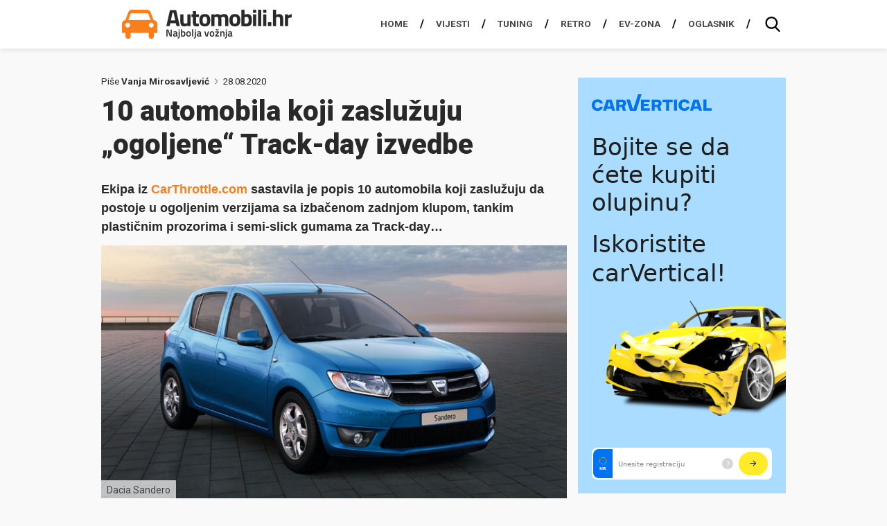

--- FILE ---
content_type: text/html; charset=UTF-8
request_url: https://automobili.hr/novosti/top-10/10-automobila-koji-zasluzuju-ogoljene-track-day-izvedbe
body_size: 18999
content:
<!DOCTYPE HTML>
<html lang="hr">
<head>
  <!-- Facebook instant articles -->
  <meta property="fb:pages" content="183179305064410" />

  <!-- <meta http-equiv="Content-Type" content="text/html; charset=utf-8" /> -->
  <meta charset="UTF-8">
  <meta name="viewport" content="width=device-width, initial-scale=1, maximum-scale=1" />
  <title>10 automobila koji zaslužuju „ogoljene“ Track-day izvedbe</title>
    <meta name="viewport" content="width=device-width, initial-scale=1, maximum-scale=1" />
	<meta name="google-adsense-account" content="ca-pub-7939407971191236">
  <meta property="fb:admins" content="582745872,811172557" />
  <meta property="fb:app_id" content="1514917062060291" />
  <link href="https://automobili.hr/wp-content/themes/automobili.hr/css/style.css" rel="stylesheet" type="text/css" />
  <link href='//fonts.googleapis.com/css?family=Signika:400,600,700,300&amp;subset=latin,latin-ext' rel='stylesheet' type='text/css' />
  <link href='//fonts.googleapis.com/css?family=Titillium+Web:900,700,600,400&amp;subset=latin,latin-ext' rel='stylesheet' type='text/css' />
  <link href='//fonts.googleapis.com/css?family=Open+Sans:400,700,800,600&amp;subset=latin,latin-ext' rel='stylesheet' type='text/css' />
  <link href="https://automobili.hr/favicon.ico" rel="icon" type="image/x-icon" />
  <link rel="apple-touch-icon" sizes="57x57" href="//automobili.hr/wp-content/uploads/2016/12/AUTOMOBILI_icon_57x57.fw_.png">
  <link rel="apple-touch-icon" sizes="76x76" href="//automobili.hr/wp-content/uploads/2016/12/AUTOMOBILI_icon_76x76.fw_.png">
  <link rel="apple-touch-icon" sizes="120x120" href="//automobili.hr/wp-content/uploads/2016/12/AUTOMOBILI_icon_120x120.fw_.png">
  <link rel="apple-touch-icon" sizes="128x128" href="//automobili.hr/wp-content/uploads/2016/12/AUTOMOBILI_icon_128x128.fw_.png">
  <link rel="apple-touch-icon" sizes="152x152" href="//automobili.hr/wp-content/uploads/2016/12/AUTOMOBILI_icon_152x152.fw_.png">
  <link rel="apple-touch-icon" sizes="180x180" href="//automobili.hr/wp-content/uploads/2016/12/AUTOMOBILI_icon_180x180.fw_.png">
  <link rel="apple-touch-icon" sizes="192x192" href="//automobili.hr/wp-content/uploads/2016/12/AUTOMOBILI_icon_192x192.fw_.png">
  <meta name='robots' content='index, follow, max-image-preview:large, max-snippet:-1, max-video-preview:-1' />
	<style>img:is([sizes="auto" i], [sizes^="auto," i]) { contain-intrinsic-size: 3000px 1500px }</style>
	
	<!-- This site is optimized with the Yoast SEO plugin v26.3 - https://yoast.com/wordpress/plugins/seo/ -->
	<meta name="description" content="Popis 10 automobila koji zaslužuju &quot;ogoljene&quot; Track-day izvedbe sa izbačenom zadnjom klupom, tankim plastičnim prozorima i semi-slick gumama..." />
	<link rel="canonical" href="https://automobili.hr/novosti/top-10/10-automobila-koji-zasluzuju-ogoljene-track-day-izvedbe" />
	<meta property="og:locale" content="en_US" />
	<meta property="og:type" content="article" />
	<meta property="og:title" content="10 automobila koji zaslužuju „ogoljene“ Track-day izvedbe" />
	<meta property="og:description" content="Popis 10 automobila koji zaslužuju &quot;ogoljene&quot; Track-day izvedbe sa izbačenom zadnjom klupom, tankim plastičnim prozorima i semi-slick gumama..." />
	<meta property="og:url" content="https://automobili.hr/novosti/top-10/10-automobila-koji-zasluzuju-ogoljene-track-day-izvedbe" />
	<meta property="og:site_name" content="Automobili.hr - Najbolja vožnja." />
	<meta property="article:publisher" content="https://www.facebook.com/Automobili.hr" />
	<meta property="article:author" content="https://www.facebook.com/jimbo.fanfo" />
	<meta property="article:published_time" content="2020-08-28T08:30:11+00:00" />
	<meta property="article:modified_time" content="2020-08-28T08:57:21+00:00" />
	<meta property="og:image" content="https://automobili.hr/wp-content/uploads/2015/07/4DB81DF6-7864-485F-8EA3-A677BC70C037_0.jpg" />
	<meta property="og:image:width" content="712" />
	<meta property="og:image:height" content="400" />
	<meta property="og:image:type" content="image/jpeg" />
	<meta name="author" content="Vanja Mirosavljević" />
	<meta name="twitter:card" content="summary_large_image" />
	<meta name="twitter:label1" content="Written by" />
	<meta name="twitter:data1" content="Vanja Mirosavljević" />
	<meta name="twitter:label2" content="Est. reading time" />
	<meta name="twitter:data2" content="4 minutes" />
	<script type="application/ld+json" class="yoast-schema-graph">{"@context":"https://schema.org","@graph":[{"@type":"WebPage","@id":"https://automobili.hr/novosti/top-10/10-automobila-koji-zasluzuju-ogoljene-track-day-izvedbe","url":"https://automobili.hr/novosti/top-10/10-automobila-koji-zasluzuju-ogoljene-track-day-izvedbe","name":"10 automobila koji zaslužuju „ogoljene“ Track-day izvedbe","isPartOf":{"@id":"https://automobili.hr/#website"},"primaryImageOfPage":{"@id":"https://automobili.hr/novosti/top-10/10-automobila-koji-zasluzuju-ogoljene-track-day-izvedbe#primaryimage"},"image":{"@id":"https://automobili.hr/novosti/top-10/10-automobila-koji-zasluzuju-ogoljene-track-day-izvedbe#primaryimage"},"thumbnailUrl":"https://automobili.hr/wp-content/uploads/2015/07/4DB81DF6-7864-485F-8EA3-A677BC70C037_0.jpg","datePublished":"2020-08-28T08:30:11+00:00","dateModified":"2020-08-28T08:57:21+00:00","author":{"@id":"https://automobili.hr/#/schema/person/df88bd805efa8d573e8ba889f892f740"},"description":"Popis 10 automobila koji zaslužuju \"ogoljene\" Track-day izvedbe sa izbačenom zadnjom klupom, tankim plastičnim prozorima i semi-slick gumama...","breadcrumb":{"@id":"https://automobili.hr/novosti/top-10/10-automobila-koji-zasluzuju-ogoljene-track-day-izvedbe#breadcrumb"},"inLanguage":"en-US","potentialAction":[{"@type":"ReadAction","target":["https://automobili.hr/novosti/top-10/10-automobila-koji-zasluzuju-ogoljene-track-day-izvedbe"]}]},{"@type":"ImageObject","inLanguage":"en-US","@id":"https://automobili.hr/novosti/top-10/10-automobila-koji-zasluzuju-ogoljene-track-day-izvedbe#primaryimage","url":"https://automobili.hr/wp-content/uploads/2015/07/4DB81DF6-7864-485F-8EA3-A677BC70C037_0.jpg","contentUrl":"https://automobili.hr/wp-content/uploads/2015/07/4DB81DF6-7864-485F-8EA3-A677BC70C037_0.jpg","width":712,"height":400,"caption":"Mercedes A45 AMG"},{"@type":"BreadcrumbList","@id":"https://automobili.hr/novosti/top-10/10-automobila-koji-zasluzuju-ogoljene-track-day-izvedbe#breadcrumb","itemListElement":[{"@type":"ListItem","position":1,"name":"Home","item":"https://automobili.hr/"},{"@type":"ListItem","position":2,"name":"10 automobila koji zaslužuju „ogoljene“ Track-day izvedbe"}]},{"@type":"WebSite","@id":"https://automobili.hr/#website","url":"https://automobili.hr/","name":"Automobili.hr - Najbolja vožnja.","description":"Pišemo vijesti i zanimljivosti iz automoto svijeta, te se trudimo biti najčitaniji auto portal u Hrvatskoj!","potentialAction":[{"@type":"SearchAction","target":{"@type":"EntryPoint","urlTemplate":"https://automobili.hr/?s={search_term_string}"},"query-input":{"@type":"PropertyValueSpecification","valueRequired":true,"valueName":"search_term_string"}}],"inLanguage":"en-US"},{"@type":"Person","@id":"https://automobili.hr/#/schema/person/df88bd805efa8d573e8ba889f892f740","name":"Vanja Mirosavljević","image":{"@type":"ImageObject","inLanguage":"en-US","@id":"https://automobili.hr/#/schema/person/image/","url":"https://automobili.hr/wp-content/uploads/2015/03/971497_352038491584882_1479752332_n1-150x150.jpg","contentUrl":"https://automobili.hr/wp-content/uploads/2015/03/971497_352038491584882_1479752332_n1-150x150.jpg","caption":"Vanja Mirosavljević"},"description":"Kada su noći duge, a interneti jeftini istražuje opskurne detalje iz povijesti, a kada su dani slobodni i benzini jeftini uglavnom besciljno luta nepoznatim cestama. On je onaj lik koji je htio kupiti Lamborghinija, ali ne zna kako se to izgovara.","sameAs":["https://plus.google.com/108872864900109812334/posts","https://www.facebook.com/jimbo.fanfo"],"url":"https://automobili.hr/novosti/autor/vanja"}]}</script>
	<!-- / Yoast SEO plugin. -->


<link rel='dns-prefetch' href='//ajax.googleapis.com' />
		<style>
			.lazyload,
			.lazyloading {
				max-width: 100%;
			}
		</style>
				<!-- This site uses the Google Analytics by MonsterInsights plugin v9.10.0 - Using Analytics tracking - https://www.monsterinsights.com/ -->
							<script src="//www.googletagmanager.com/gtag/js?id=G-819JPR9W4L"  data-cfasync="false" data-wpfc-render="false" type="text/javascript" async></script>
			<script data-cfasync="false" data-wpfc-render="false" type="text/javascript">
				var mi_version = '9.10.0';
				var mi_track_user = true;
				var mi_no_track_reason = '';
								var MonsterInsightsDefaultLocations = {"page_location":"https:\/\/automobili.hr\/novosti\/top-10\/10-automobila-koji-zasluzuju-ogoljene-track-day-izvedbe\/"};
								if ( typeof MonsterInsightsPrivacyGuardFilter === 'function' ) {
					var MonsterInsightsLocations = (typeof MonsterInsightsExcludeQuery === 'object') ? MonsterInsightsPrivacyGuardFilter( MonsterInsightsExcludeQuery ) : MonsterInsightsPrivacyGuardFilter( MonsterInsightsDefaultLocations );
				} else {
					var MonsterInsightsLocations = (typeof MonsterInsightsExcludeQuery === 'object') ? MonsterInsightsExcludeQuery : MonsterInsightsDefaultLocations;
				}

								var disableStrs = [
										'ga-disable-G-819JPR9W4L',
									];

				/* Function to detect opted out users */
				function __gtagTrackerIsOptedOut() {
					for (var index = 0; index < disableStrs.length; index++) {
						if (document.cookie.indexOf(disableStrs[index] + '=true') > -1) {
							return true;
						}
					}

					return false;
				}

				/* Disable tracking if the opt-out cookie exists. */
				if (__gtagTrackerIsOptedOut()) {
					for (var index = 0; index < disableStrs.length; index++) {
						window[disableStrs[index]] = true;
					}
				}

				/* Opt-out function */
				function __gtagTrackerOptout() {
					for (var index = 0; index < disableStrs.length; index++) {
						document.cookie = disableStrs[index] + '=true; expires=Thu, 31 Dec 2099 23:59:59 UTC; path=/';
						window[disableStrs[index]] = true;
					}
				}

				if ('undefined' === typeof gaOptout) {
					function gaOptout() {
						__gtagTrackerOptout();
					}
				}
								window.dataLayer = window.dataLayer || [];

				window.MonsterInsightsDualTracker = {
					helpers: {},
					trackers: {},
				};
				if (mi_track_user) {
					function __gtagDataLayer() {
						dataLayer.push(arguments);
					}

					function __gtagTracker(type, name, parameters) {
						if (!parameters) {
							parameters = {};
						}

						if (parameters.send_to) {
							__gtagDataLayer.apply(null, arguments);
							return;
						}

						if (type === 'event') {
														parameters.send_to = monsterinsights_frontend.v4_id;
							var hookName = name;
							if (typeof parameters['event_category'] !== 'undefined') {
								hookName = parameters['event_category'] + ':' + name;
							}

							if (typeof MonsterInsightsDualTracker.trackers[hookName] !== 'undefined') {
								MonsterInsightsDualTracker.trackers[hookName](parameters);
							} else {
								__gtagDataLayer('event', name, parameters);
							}
							
						} else {
							__gtagDataLayer.apply(null, arguments);
						}
					}

					__gtagTracker('js', new Date());
					__gtagTracker('set', {
						'developer_id.dZGIzZG': true,
											});
					if ( MonsterInsightsLocations.page_location ) {
						__gtagTracker('set', MonsterInsightsLocations);
					}
										__gtagTracker('config', 'G-819JPR9W4L', {"forceSSL":"true","link_attribution":"true"} );
										window.gtag = __gtagTracker;										(function () {
						/* https://developers.google.com/analytics/devguides/collection/analyticsjs/ */
						/* ga and __gaTracker compatibility shim. */
						var noopfn = function () {
							return null;
						};
						var newtracker = function () {
							return new Tracker();
						};
						var Tracker = function () {
							return null;
						};
						var p = Tracker.prototype;
						p.get = noopfn;
						p.set = noopfn;
						p.send = function () {
							var args = Array.prototype.slice.call(arguments);
							args.unshift('send');
							__gaTracker.apply(null, args);
						};
						var __gaTracker = function () {
							var len = arguments.length;
							if (len === 0) {
								return;
							}
							var f = arguments[len - 1];
							if (typeof f !== 'object' || f === null || typeof f.hitCallback !== 'function') {
								if ('send' === arguments[0]) {
									var hitConverted, hitObject = false, action;
									if ('event' === arguments[1]) {
										if ('undefined' !== typeof arguments[3]) {
											hitObject = {
												'eventAction': arguments[3],
												'eventCategory': arguments[2],
												'eventLabel': arguments[4],
												'value': arguments[5] ? arguments[5] : 1,
											}
										}
									}
									if ('pageview' === arguments[1]) {
										if ('undefined' !== typeof arguments[2]) {
											hitObject = {
												'eventAction': 'page_view',
												'page_path': arguments[2],
											}
										}
									}
									if (typeof arguments[2] === 'object') {
										hitObject = arguments[2];
									}
									if (typeof arguments[5] === 'object') {
										Object.assign(hitObject, arguments[5]);
									}
									if ('undefined' !== typeof arguments[1].hitType) {
										hitObject = arguments[1];
										if ('pageview' === hitObject.hitType) {
											hitObject.eventAction = 'page_view';
										}
									}
									if (hitObject) {
										action = 'timing' === arguments[1].hitType ? 'timing_complete' : hitObject.eventAction;
										hitConverted = mapArgs(hitObject);
										__gtagTracker('event', action, hitConverted);
									}
								}
								return;
							}

							function mapArgs(args) {
								var arg, hit = {};
								var gaMap = {
									'eventCategory': 'event_category',
									'eventAction': 'event_action',
									'eventLabel': 'event_label',
									'eventValue': 'event_value',
									'nonInteraction': 'non_interaction',
									'timingCategory': 'event_category',
									'timingVar': 'name',
									'timingValue': 'value',
									'timingLabel': 'event_label',
									'page': 'page_path',
									'location': 'page_location',
									'title': 'page_title',
									'referrer' : 'page_referrer',
								};
								for (arg in args) {
																		if (!(!args.hasOwnProperty(arg) || !gaMap.hasOwnProperty(arg))) {
										hit[gaMap[arg]] = args[arg];
									} else {
										hit[arg] = args[arg];
									}
								}
								return hit;
							}

							try {
								f.hitCallback();
							} catch (ex) {
							}
						};
						__gaTracker.create = newtracker;
						__gaTracker.getByName = newtracker;
						__gaTracker.getAll = function () {
							return [];
						};
						__gaTracker.remove = noopfn;
						__gaTracker.loaded = true;
						window['__gaTracker'] = __gaTracker;
					})();
									} else {
										console.log("");
					(function () {
						function __gtagTracker() {
							return null;
						}

						window['__gtagTracker'] = __gtagTracker;
						window['gtag'] = __gtagTracker;
					})();
									}
			</script>
							<!-- / Google Analytics by MonsterInsights -->
		<script type="text/javascript">
/* <![CDATA[ */
window._wpemojiSettings = {"baseUrl":"https:\/\/s.w.org\/images\/core\/emoji\/16.0.1\/72x72\/","ext":".png","svgUrl":"https:\/\/s.w.org\/images\/core\/emoji\/16.0.1\/svg\/","svgExt":".svg","source":{"concatemoji":"https:\/\/automobili.hr\/wp-includes\/js\/wp-emoji-release.min.js?ver=6.8.3"}};
/*! This file is auto-generated */
!function(s,n){var o,i,e;function c(e){try{var t={supportTests:e,timestamp:(new Date).valueOf()};sessionStorage.setItem(o,JSON.stringify(t))}catch(e){}}function p(e,t,n){e.clearRect(0,0,e.canvas.width,e.canvas.height),e.fillText(t,0,0);var t=new Uint32Array(e.getImageData(0,0,e.canvas.width,e.canvas.height).data),a=(e.clearRect(0,0,e.canvas.width,e.canvas.height),e.fillText(n,0,0),new Uint32Array(e.getImageData(0,0,e.canvas.width,e.canvas.height).data));return t.every(function(e,t){return e===a[t]})}function u(e,t){e.clearRect(0,0,e.canvas.width,e.canvas.height),e.fillText(t,0,0);for(var n=e.getImageData(16,16,1,1),a=0;a<n.data.length;a++)if(0!==n.data[a])return!1;return!0}function f(e,t,n,a){switch(t){case"flag":return n(e,"\ud83c\udff3\ufe0f\u200d\u26a7\ufe0f","\ud83c\udff3\ufe0f\u200b\u26a7\ufe0f")?!1:!n(e,"\ud83c\udde8\ud83c\uddf6","\ud83c\udde8\u200b\ud83c\uddf6")&&!n(e,"\ud83c\udff4\udb40\udc67\udb40\udc62\udb40\udc65\udb40\udc6e\udb40\udc67\udb40\udc7f","\ud83c\udff4\u200b\udb40\udc67\u200b\udb40\udc62\u200b\udb40\udc65\u200b\udb40\udc6e\u200b\udb40\udc67\u200b\udb40\udc7f");case"emoji":return!a(e,"\ud83e\udedf")}return!1}function g(e,t,n,a){var r="undefined"!=typeof WorkerGlobalScope&&self instanceof WorkerGlobalScope?new OffscreenCanvas(300,150):s.createElement("canvas"),o=r.getContext("2d",{willReadFrequently:!0}),i=(o.textBaseline="top",o.font="600 32px Arial",{});return e.forEach(function(e){i[e]=t(o,e,n,a)}),i}function t(e){var t=s.createElement("script");t.src=e,t.defer=!0,s.head.appendChild(t)}"undefined"!=typeof Promise&&(o="wpEmojiSettingsSupports",i=["flag","emoji"],n.supports={everything:!0,everythingExceptFlag:!0},e=new Promise(function(e){s.addEventListener("DOMContentLoaded",e,{once:!0})}),new Promise(function(t){var n=function(){try{var e=JSON.parse(sessionStorage.getItem(o));if("object"==typeof e&&"number"==typeof e.timestamp&&(new Date).valueOf()<e.timestamp+604800&&"object"==typeof e.supportTests)return e.supportTests}catch(e){}return null}();if(!n){if("undefined"!=typeof Worker&&"undefined"!=typeof OffscreenCanvas&&"undefined"!=typeof URL&&URL.createObjectURL&&"undefined"!=typeof Blob)try{var e="postMessage("+g.toString()+"("+[JSON.stringify(i),f.toString(),p.toString(),u.toString()].join(",")+"));",a=new Blob([e],{type:"text/javascript"}),r=new Worker(URL.createObjectURL(a),{name:"wpTestEmojiSupports"});return void(r.onmessage=function(e){c(n=e.data),r.terminate(),t(n)})}catch(e){}c(n=g(i,f,p,u))}t(n)}).then(function(e){for(var t in e)n.supports[t]=e[t],n.supports.everything=n.supports.everything&&n.supports[t],"flag"!==t&&(n.supports.everythingExceptFlag=n.supports.everythingExceptFlag&&n.supports[t]);n.supports.everythingExceptFlag=n.supports.everythingExceptFlag&&!n.supports.flag,n.DOMReady=!1,n.readyCallback=function(){n.DOMReady=!0}}).then(function(){return e}).then(function(){var e;n.supports.everything||(n.readyCallback(),(e=n.source||{}).concatemoji?t(e.concatemoji):e.wpemoji&&e.twemoji&&(t(e.twemoji),t(e.wpemoji)))}))}((window,document),window._wpemojiSettings);
/* ]]> */
</script>
<link rel='stylesheet' id='bxSlider-css' href='https://automobili.hr/wp-content/themes/automobili.hr/css/jquery.bxslider.css?ver=4.1.2' type='text/css' media='all' />
<link rel='stylesheet' id='gallery-style-css' href='https://automobili.hr/wp-content/themes/automobili.hr/css/gallery-style.css?ver=6.8.3' type='text/css' media='all' />

<style id='wp-emoji-styles-inline-css' type='text/css'>

	img.wp-smiley, img.emoji {
		display: inline !important;
		border: none !important;
		box-shadow: none !important;
		height: 1em !important;
		width: 1em !important;
		margin: 0 0.07em !important;
		vertical-align: -0.1em !important;
		background: none !important;
		padding: 0 !important;
	}
</style>
<link rel='stylesheet' id='wp-block-library-css' href='https://automobili.hr/wp-includes/css/dist/block-library/style.min.css?ver=6.8.3' type='text/css' media='all' />
<style id='classic-theme-styles-inline-css' type='text/css'>
/*! This file is auto-generated */
.wp-block-button__link{color:#fff;background-color:#32373c;border-radius:9999px;box-shadow:none;text-decoration:none;padding:calc(.667em + 2px) calc(1.333em + 2px);font-size:1.125em}.wp-block-file__button{background:#32373c;color:#fff;text-decoration:none}
</style>
<link rel='stylesheet' id='quads-style-css-css' href='https://automobili.hr/wp-content/plugins/quick-adsense-reloaded/includes/gutenberg/dist/blocks.style.build.css?ver=2.0.95' type='text/css' media='all' />
<style id='global-styles-inline-css' type='text/css'>
:root{--wp--preset--aspect-ratio--square: 1;--wp--preset--aspect-ratio--4-3: 4/3;--wp--preset--aspect-ratio--3-4: 3/4;--wp--preset--aspect-ratio--3-2: 3/2;--wp--preset--aspect-ratio--2-3: 2/3;--wp--preset--aspect-ratio--16-9: 16/9;--wp--preset--aspect-ratio--9-16: 9/16;--wp--preset--color--black: #000000;--wp--preset--color--cyan-bluish-gray: #abb8c3;--wp--preset--color--white: #ffffff;--wp--preset--color--pale-pink: #f78da7;--wp--preset--color--vivid-red: #cf2e2e;--wp--preset--color--luminous-vivid-orange: #ff6900;--wp--preset--color--luminous-vivid-amber: #fcb900;--wp--preset--color--light-green-cyan: #7bdcb5;--wp--preset--color--vivid-green-cyan: #00d084;--wp--preset--color--pale-cyan-blue: #8ed1fc;--wp--preset--color--vivid-cyan-blue: #0693e3;--wp--preset--color--vivid-purple: #9b51e0;--wp--preset--gradient--vivid-cyan-blue-to-vivid-purple: linear-gradient(135deg,rgba(6,147,227,1) 0%,rgb(155,81,224) 100%);--wp--preset--gradient--light-green-cyan-to-vivid-green-cyan: linear-gradient(135deg,rgb(122,220,180) 0%,rgb(0,208,130) 100%);--wp--preset--gradient--luminous-vivid-amber-to-luminous-vivid-orange: linear-gradient(135deg,rgba(252,185,0,1) 0%,rgba(255,105,0,1) 100%);--wp--preset--gradient--luminous-vivid-orange-to-vivid-red: linear-gradient(135deg,rgba(255,105,0,1) 0%,rgb(207,46,46) 100%);--wp--preset--gradient--very-light-gray-to-cyan-bluish-gray: linear-gradient(135deg,rgb(238,238,238) 0%,rgb(169,184,195) 100%);--wp--preset--gradient--cool-to-warm-spectrum: linear-gradient(135deg,rgb(74,234,220) 0%,rgb(151,120,209) 20%,rgb(207,42,186) 40%,rgb(238,44,130) 60%,rgb(251,105,98) 80%,rgb(254,248,76) 100%);--wp--preset--gradient--blush-light-purple: linear-gradient(135deg,rgb(255,206,236) 0%,rgb(152,150,240) 100%);--wp--preset--gradient--blush-bordeaux: linear-gradient(135deg,rgb(254,205,165) 0%,rgb(254,45,45) 50%,rgb(107,0,62) 100%);--wp--preset--gradient--luminous-dusk: linear-gradient(135deg,rgb(255,203,112) 0%,rgb(199,81,192) 50%,rgb(65,88,208) 100%);--wp--preset--gradient--pale-ocean: linear-gradient(135deg,rgb(255,245,203) 0%,rgb(182,227,212) 50%,rgb(51,167,181) 100%);--wp--preset--gradient--electric-grass: linear-gradient(135deg,rgb(202,248,128) 0%,rgb(113,206,126) 100%);--wp--preset--gradient--midnight: linear-gradient(135deg,rgb(2,3,129) 0%,rgb(40,116,252) 100%);--wp--preset--font-size--small: 13px;--wp--preset--font-size--medium: 20px;--wp--preset--font-size--large: 36px;--wp--preset--font-size--x-large: 42px;--wp--preset--spacing--20: 0.44rem;--wp--preset--spacing--30: 0.67rem;--wp--preset--spacing--40: 1rem;--wp--preset--spacing--50: 1.5rem;--wp--preset--spacing--60: 2.25rem;--wp--preset--spacing--70: 3.38rem;--wp--preset--spacing--80: 5.06rem;--wp--preset--shadow--natural: 6px 6px 9px rgba(0, 0, 0, 0.2);--wp--preset--shadow--deep: 12px 12px 50px rgba(0, 0, 0, 0.4);--wp--preset--shadow--sharp: 6px 6px 0px rgba(0, 0, 0, 0.2);--wp--preset--shadow--outlined: 6px 6px 0px -3px rgba(255, 255, 255, 1), 6px 6px rgba(0, 0, 0, 1);--wp--preset--shadow--crisp: 6px 6px 0px rgba(0, 0, 0, 1);}:where(.is-layout-flex){gap: 0.5em;}:where(.is-layout-grid){gap: 0.5em;}body .is-layout-flex{display: flex;}.is-layout-flex{flex-wrap: wrap;align-items: center;}.is-layout-flex > :is(*, div){margin: 0;}body .is-layout-grid{display: grid;}.is-layout-grid > :is(*, div){margin: 0;}:where(.wp-block-columns.is-layout-flex){gap: 2em;}:where(.wp-block-columns.is-layout-grid){gap: 2em;}:where(.wp-block-post-template.is-layout-flex){gap: 1.25em;}:where(.wp-block-post-template.is-layout-grid){gap: 1.25em;}.has-black-color{color: var(--wp--preset--color--black) !important;}.has-cyan-bluish-gray-color{color: var(--wp--preset--color--cyan-bluish-gray) !important;}.has-white-color{color: var(--wp--preset--color--white) !important;}.has-pale-pink-color{color: var(--wp--preset--color--pale-pink) !important;}.has-vivid-red-color{color: var(--wp--preset--color--vivid-red) !important;}.has-luminous-vivid-orange-color{color: var(--wp--preset--color--luminous-vivid-orange) !important;}.has-luminous-vivid-amber-color{color: var(--wp--preset--color--luminous-vivid-amber) !important;}.has-light-green-cyan-color{color: var(--wp--preset--color--light-green-cyan) !important;}.has-vivid-green-cyan-color{color: var(--wp--preset--color--vivid-green-cyan) !important;}.has-pale-cyan-blue-color{color: var(--wp--preset--color--pale-cyan-blue) !important;}.has-vivid-cyan-blue-color{color: var(--wp--preset--color--vivid-cyan-blue) !important;}.has-vivid-purple-color{color: var(--wp--preset--color--vivid-purple) !important;}.has-black-background-color{background-color: var(--wp--preset--color--black) !important;}.has-cyan-bluish-gray-background-color{background-color: var(--wp--preset--color--cyan-bluish-gray) !important;}.has-white-background-color{background-color: var(--wp--preset--color--white) !important;}.has-pale-pink-background-color{background-color: var(--wp--preset--color--pale-pink) !important;}.has-vivid-red-background-color{background-color: var(--wp--preset--color--vivid-red) !important;}.has-luminous-vivid-orange-background-color{background-color: var(--wp--preset--color--luminous-vivid-orange) !important;}.has-luminous-vivid-amber-background-color{background-color: var(--wp--preset--color--luminous-vivid-amber) !important;}.has-light-green-cyan-background-color{background-color: var(--wp--preset--color--light-green-cyan) !important;}.has-vivid-green-cyan-background-color{background-color: var(--wp--preset--color--vivid-green-cyan) !important;}.has-pale-cyan-blue-background-color{background-color: var(--wp--preset--color--pale-cyan-blue) !important;}.has-vivid-cyan-blue-background-color{background-color: var(--wp--preset--color--vivid-cyan-blue) !important;}.has-vivid-purple-background-color{background-color: var(--wp--preset--color--vivid-purple) !important;}.has-black-border-color{border-color: var(--wp--preset--color--black) !important;}.has-cyan-bluish-gray-border-color{border-color: var(--wp--preset--color--cyan-bluish-gray) !important;}.has-white-border-color{border-color: var(--wp--preset--color--white) !important;}.has-pale-pink-border-color{border-color: var(--wp--preset--color--pale-pink) !important;}.has-vivid-red-border-color{border-color: var(--wp--preset--color--vivid-red) !important;}.has-luminous-vivid-orange-border-color{border-color: var(--wp--preset--color--luminous-vivid-orange) !important;}.has-luminous-vivid-amber-border-color{border-color: var(--wp--preset--color--luminous-vivid-amber) !important;}.has-light-green-cyan-border-color{border-color: var(--wp--preset--color--light-green-cyan) !important;}.has-vivid-green-cyan-border-color{border-color: var(--wp--preset--color--vivid-green-cyan) !important;}.has-pale-cyan-blue-border-color{border-color: var(--wp--preset--color--pale-cyan-blue) !important;}.has-vivid-cyan-blue-border-color{border-color: var(--wp--preset--color--vivid-cyan-blue) !important;}.has-vivid-purple-border-color{border-color: var(--wp--preset--color--vivid-purple) !important;}.has-vivid-cyan-blue-to-vivid-purple-gradient-background{background: var(--wp--preset--gradient--vivid-cyan-blue-to-vivid-purple) !important;}.has-light-green-cyan-to-vivid-green-cyan-gradient-background{background: var(--wp--preset--gradient--light-green-cyan-to-vivid-green-cyan) !important;}.has-luminous-vivid-amber-to-luminous-vivid-orange-gradient-background{background: var(--wp--preset--gradient--luminous-vivid-amber-to-luminous-vivid-orange) !important;}.has-luminous-vivid-orange-to-vivid-red-gradient-background{background: var(--wp--preset--gradient--luminous-vivid-orange-to-vivid-red) !important;}.has-very-light-gray-to-cyan-bluish-gray-gradient-background{background: var(--wp--preset--gradient--very-light-gray-to-cyan-bluish-gray) !important;}.has-cool-to-warm-spectrum-gradient-background{background: var(--wp--preset--gradient--cool-to-warm-spectrum) !important;}.has-blush-light-purple-gradient-background{background: var(--wp--preset--gradient--blush-light-purple) !important;}.has-blush-bordeaux-gradient-background{background: var(--wp--preset--gradient--blush-bordeaux) !important;}.has-luminous-dusk-gradient-background{background: var(--wp--preset--gradient--luminous-dusk) !important;}.has-pale-ocean-gradient-background{background: var(--wp--preset--gradient--pale-ocean) !important;}.has-electric-grass-gradient-background{background: var(--wp--preset--gradient--electric-grass) !important;}.has-midnight-gradient-background{background: var(--wp--preset--gradient--midnight) !important;}.has-small-font-size{font-size: var(--wp--preset--font-size--small) !important;}.has-medium-font-size{font-size: var(--wp--preset--font-size--medium) !important;}.has-large-font-size{font-size: var(--wp--preset--font-size--large) !important;}.has-x-large-font-size{font-size: var(--wp--preset--font-size--x-large) !important;}
:where(.wp-block-post-template.is-layout-flex){gap: 1.25em;}:where(.wp-block-post-template.is-layout-grid){gap: 1.25em;}
:where(.wp-block-columns.is-layout-flex){gap: 2em;}:where(.wp-block-columns.is-layout-grid){gap: 2em;}
:root :where(.wp-block-pullquote){font-size: 1.5em;line-height: 1.6;}
</style>
<link rel='stylesheet' id='ppress-frontend-css' href='https://automobili.hr/wp-content/plugins/wp-user-avatar/assets/css/frontend.min.css?ver=4.16.7' type='text/css' media='all' />
<link rel='stylesheet' id='ppress-flatpickr-css' href='https://automobili.hr/wp-content/plugins/wp-user-avatar/assets/flatpickr/flatpickr.min.css?ver=4.16.7' type='text/css' media='all' />
<link rel='stylesheet' id='ppress-select2-css' href='https://automobili.hr/wp-content/plugins/wp-user-avatar/assets/select2/select2.min.css?ver=6.8.3' type='text/css' media='all' />
<style id='quads-styles-inline-css' type='text/css'>

    .quads-location ins.adsbygoogle {
        background: transparent !important;
    }.quads-location .quads_rotator_img{ opacity:1 !important;}
    .quads.quads_ad_container { display: grid; grid-template-columns: auto; grid-gap: 10px; padding: 10px; }
    .grid_image{animation: fadeIn 0.5s;-webkit-animation: fadeIn 0.5s;-moz-animation: fadeIn 0.5s;
        -o-animation: fadeIn 0.5s;-ms-animation: fadeIn 0.5s;}
    .quads-ad-label { font-size: 12px; text-align: center; color: #333;}
    .quads_click_impression { display: none;} .quads-location, .quads-ads-space{max-width:100%;} @media only screen and (max-width: 480px) { .quads-ads-space, .penci-builder-element .quads-ads-space{max-width:340px;}}
</style>
<script type="text/javascript" src="//ajax.googleapis.com/ajax/libs/jquery/1.11.0/jquery.min.js?ver=6.8.3" id="jquery-js"></script>
<script type="text/javascript" src="https://automobili.hr/wp-content/themes/automobili.hr/js/url.min.js" id="url-js"></script>
<script type="text/javascript" src="https://automobili.hr/wp-content/themes/automobili.hr/js/jquery.cookie.js" id="cookies-js"></script>
<script type="text/javascript" src="https://automobili.hr/wp-content/themes/automobili.hr/js/spremanje-usporedba.js" id="spremanje-usporedba-js"></script>
<script type="text/javascript" src="https://automobili.hr/wp-content/themes/automobili.hr/js/katalog-usporedba.js" id="katalog-usporedba-js"></script>
<script type="text/javascript" src="https://automobili.hr/wp-content/themes/automobili.hr/js/main-dl.js" id="main-dl-js"></script>
<script type="text/javascript" src="https://automobili.hr/wp-content/themes/automobili.hr/js/jquery.session.js" id="session-js"></script>
<script type="text/javascript" src="https://automobili.hr/wp-content/plugins/google-analytics-for-wordpress/assets/js/frontend-gtag.min.js?ver=9.10.0" id="monsterinsights-frontend-script-js" async="async" data-wp-strategy="async"></script>
<script data-cfasync="false" data-wpfc-render="false" type="text/javascript" id='monsterinsights-frontend-script-js-extra'>/* <![CDATA[ */
var monsterinsights_frontend = {"js_events_tracking":"true","download_extensions":"doc,pdf,ppt,zip,xls,docx,pptx,xlsx","inbound_paths":"[{\"path\":\"\\\/go\\\/\",\"label\":\"affiliate\"},{\"path\":\"\\\/recommend\\\/\",\"label\":\"affiliate\"}]","home_url":"https:\/\/automobili.hr","hash_tracking":"false","v4_id":"G-819JPR9W4L"};/* ]]> */
</script>
<script type="text/javascript" src="https://automobili.hr/wp-content/plugins/wp-user-avatar/assets/flatpickr/flatpickr.min.js?ver=4.16.7" id="ppress-flatpickr-js"></script>
<script type="text/javascript" src="https://automobili.hr/wp-content/plugins/wp-user-avatar/assets/select2/select2.min.js?ver=4.16.7" id="ppress-select2-js"></script>
<link rel="https://api.w.org/" href="https://automobili.hr/wp-json/" /><link rel="alternate" title="JSON" type="application/json" href="https://automobili.hr/wp-json/wp/v2/posts/62092" /><link rel="EditURI" type="application/rsd+xml" title="RSD" href="https://automobili.hr/xmlrpc.php?rsd" />
<meta name="generator" content="WordPress 6.8.3" />
<link rel='shortlink' href='https://automobili.hr/?p=62092' />
<link rel="alternate" title="oEmbed (JSON)" type="application/json+oembed" href="https://automobili.hr/wp-json/oembed/1.0/embed?url=https%3A%2F%2Fautomobili.hr%2Fnovosti%2Ftop-10%2F10-automobila-koji-zasluzuju-ogoljene-track-day-izvedbe" />
<link rel="alternate" title="oEmbed (XML)" type="text/xml+oembed" href="https://automobili.hr/wp-json/oembed/1.0/embed?url=https%3A%2F%2Fautomobili.hr%2Fnovosti%2Ftop-10%2F10-automobila-koji-zasluzuju-ogoljene-track-day-izvedbe&#038;format=xml" />
<script>document.cookie = 'quads_browser_width='+screen.width;</script>		<script>
			document.documentElement.className = document.documentElement.className.replace('no-js', 'js');
		</script>
				<style>
			.no-js img.lazyload {
				display: none;
			}

			figure.wp-block-image img.lazyloading {
				min-width: 150px;
			}

			.lazyload,
			.lazyloading {
				--smush-placeholder-width: 100px;
				--smush-placeholder-aspect-ratio: 1/1;
				width: var(--smush-image-width, var(--smush-placeholder-width)) !important;
				aspect-ratio: var(--smush-image-aspect-ratio, var(--smush-placeholder-aspect-ratio)) !important;
			}

						.lazyload, .lazyloading {
				opacity: 0;
			}

			.lazyloaded {
				opacity: 1;
				transition: opacity 400ms;
				transition-delay: 0ms;
			}

					</style>
			<script type="text/javascript">
	var ajaxurl = 'https://automobili.hr/wp-admin/admin-ajax.php';
	</script>
  <script async='async' src='https://securepubads.g.doubleclick.net/tag/js/gpt.js'></script>
  <script src="https://cdn.234doo.com/automobiliklik.js"></script>
  
<script async src="https://pagead2.googlesyndication.com/pagead/js/adsbygoogle.js?client=ca-pub-7939407971191236"
     crossorigin="anonymous"></script>
<!-- Facebook Pixel Code -->
<script>
!function(f,b,e,v,n,t,s){if(f.fbq)return;n=f.fbq=function(){n.callMethod?
n.callMethod.apply(n,arguments):n.queue.push(arguments)};if(!f._fbq)f._fbq=n;
n.push=n;n.loaded=!0;n.version='2.0';n.queue=[];t=b.createElement(e);t.async=!0;
t.src=v;s=b.getElementsByTagName(e)[0];s.parentNode.insertBefore(t,s)}(window,
document,'script','https://connect.facebook.net/en_US/fbevents.js');

fbq('init', '680689122041063');
fbq('track', "PageView");</script>
<noscript><img height="1" width="1" style="display:none"
src="https://www.facebook.com/tr?id=680689122041063&ev=PageView&noscript=1"
/></noscript>
<!-- End Facebook Pixel Code -->
<script src='https://cdn.krakenoptimize.com/setup/get/80f7d843-7ca4-4c52-ab29-08d706b7efb8' async='' type='text/javascript'></script><link href="//cdn.rawgit.com/noelboss/featherlight/1.2.0/release/featherlight.min.css" property='stylesheet' type="text/css" rel="stylesheet" title="Featherlight Styles" />

<script src="//cdn.rawgit.com/noelboss/featherlight/1.2.0/release/featherlight.min.js" type="text/javascript" charset="utf-8"></script>

</head>
<body data-rsssl=1 class="novosti inverted">
  <div id="fb-root"></div>
  <script>(function(d, s, id) {
    var js, fjs = d.getElementsByTagName(s)[0];
    if (d.getElementById(id)) return;
    js = d.createElement(s); js.id = id;
    js.src = 'https://connect.facebook.net/bs_BA/sdk.js#xfbml=1&version=v2.11';
    fjs.parentNode.insertBefore(js, fjs);
  }(document, 'script', 'facebook-jssdk'));</script>

 <!-- Google Tag Manager -->
<script type="text/javascript">
dataLayer=[{ 'autor_teksta': 'Vanja Mirosavljević' }];
</script>
<noscript><iframe data-src="//www.googletagmanager.com/ns.html?id=GTM-WNK7P3"
height="0" width="0" style="display:none;visibility:hidden" src="[data-uri]" class="lazyload" data-load-mode="1"></iframe></noscript>
<script>(function(w,d,s,l,i){w[l]=w[l]||[];w[l].push({'gtm.start':
new Date().getTime(),event:'gtm.js'});var f=d.getElementsByTagName(s)[0],
j=d.createElement(s),dl=l!='dataLayer'?'&l='+l:'';j.async=true;j.src=
'//www.googletagmanager.com/gtm.js?id='+i+dl;f.parentNode.insertBefore(j,f);
})(window,document,'script','dataLayer','GTM-WNK7P3');</script>
<!-- End Google Tag Manager -->


  <!-- Wallpaper -->
<div class="wrapper">
      <div class="header-wrap">
      <div class="main-header-wrapper">
        <header class="main-header">
          <div class="not-show-in-responsive" style="margin-top: 0">
            <a href="https://automobili.hr" class="logo"><img data-src="https://automobili.hr/wp-content/themes/automobili.hr/images/layout/logo.png" alt="Automobili.hr" src="[data-uri]" class="lazyload" style="--smush-placeholder-width: 490px; --smush-placeholder-aspect-ratio: 490/84;"></a>
          </div>
          <div class="only-responsive-box">
            <a href="https://automobili.hr" class="logo"><img data-src="https://automobili.hr/wp-content/themes/automobili.hr/images/layout/logo-mobile.png" alt="Automobili.hr" src="[data-uri]" class="lazyload" style="--smush-placeholder-width: 490px; --smush-placeholder-aspect-ratio: 490/84;"></a>
          </div>
          <nav>
            <div class="show-search">
              <a href="#" id="show-search" class="show-search"></a>
            </div><div id="menu"></div>
            <div class="jedan_klik_logo"><a href="https://klik.hr/" target="_blank" title="klik.hr - Sve vijesti na jednom mjestu"><img data-src="https://automobili.hr/assets/img/1klik_logo_reverse.png" alt="1klik logo" title="" src="[data-uri]" class="lazyload"></a></div>
            <ul id = "nav" class = "main-nav js"><li id="menu-item-112303" class="menu-item menu-item-type-custom menu-item-object-custom menu-item-home menu-item-112303"><a href="https://automobili.hr"><span>Home</span></a></li>
<li id="menu-item-90551" class="menu-item menu-item-type-taxonomy menu-item-object-category current-post-ancestor current-menu-parent current-post-parent menu-item-90551"><a href="https://automobili.hr/novosti"><span>Vijesti</span></a></li>
<li id="menu-item-112670" class="menu-item menu-item-type-taxonomy menu-item-object-category menu-item-112670"><a href="https://automobili.hr/tuning"><span>Tuning</span></a></li>
<li id="menu-item-112362" class="menu-item menu-item-type-taxonomy menu-item-object-category menu-item-112362"><a href="https://automobili.hr/retro"><span>Retro</span></a></li>
<li id="menu-item-90352" class="menu-item menu-item-type-custom menu-item-object-custom menu-item-90352"><a href="https://automobili.hr/ev-zona"><span>EV-Zona</span></a></li>
<li id="menu-item-112513" class="menu-item menu-item-type-custom menu-item-object-custom menu-item-112513"><a href="https://oglasnik.automobili.hr/"><span>Oglasnik</span></a></li>
</ul>          </nav>
                    <section id="search-bar" class="search-bar">
            <form action="https://automobili.hr" class="search">
              <input type="search" name="s" value="" autocomplete="off" data-min-keywords-length-message="Upišite pojam od barem 2 znaka!" class="search-field" >
              <input type="submit" class="search-button" value="Traži">
              <div class="clear"></div>
            </form>
          </section>
        </header>
      </div>
      <div class="clear"></div>
    </div>
  
  <div class="not-show-in-responsive">
    
  </div>

  <div class="wrap">
  <div class="sticky_sidebar_wrap">

    <section class="content single-news">
      <div class="inner-wrap">
                  
        <article class="news">
          <div class="article-content">
        	<header class="article-header">
            <div class="author_header_dl">
                Piše <a href="https://automobili.hr/novosti/autor/vanja" title="Posts by Vanja Mirosavljević" rel="author">Vanja Mirosavljević</a>                <span class="icon"><img data-src="https://automobili.hr/wp-content/themes/automobili.hr/images/layout/arrow-right.png" alt="" src="[data-uri]" class="lazyload" style="--smush-placeholder-width: 4px; --smush-placeholder-aspect-ratio: 4/9;"></span>
                <span>28.08.2020</span>            </div>
	        	<h1>10 automobila koji zaslužuju „ogoljene“ Track-day izvedbe</h1>
                          <p class="excerpt"></p>
                      </header>


          <div><p><strong>Ekipa iz <a href="https://www.carthrottle.com/">CarThrottle.com</a> sastavila je popis 10 automobila koji zaslužuju da postoje u ogoljenim verzijama sa izbačenom zadnjom klupom, tankim plastičnim prozorima i semi-slick gumama za Track-day&#8230;</strong></p>
<div id="62093" class="wp-caption alignnone"><a href="https://automobili.hr/wp-content/uploads/2015/07/nouvelle-sandero-B52-700x380-GP-GD5.jpg"><img fetchpriority="high" decoding="async" class="size-full wp-image-62093" src="https://automobili.hr/wp-content/uploads/2015/07/nouvelle-sandero-B52-700x380-GP-GD5.jpg" alt="Dacia Sandero" width="700" height="380" srcset="https://automobili.hr/wp-content/uploads/2015/07/nouvelle-sandero-B52-700x380-GP-GD5.jpg 700w, https://automobili.hr/wp-content/uploads/2015/07/nouvelle-sandero-B52-700x380-GP-GD5-400x217.jpg 400w" sizes="(max-width: 700px) 100vw, 700px" /></a><div class='desc'><div class='img_caption'>Dacia Sandero</div></div><div class='img_author'><a href='https://www.dacia.hr/modeli-dacia/novi-sandero/galerija/fotografije-sandero/' target='_blank'>foto: Dacia</a></div></div><div style='clear:both'></div>
<h2><strong>1. Dacia Sandero</strong></h2>
<p>Prvo pa muško! Iako na prvu izgleda kao šala, zapravo ima logike – Dacia je „budget“ verzija <a href="https://automobili.hr/trazilica/renault">Renaulta</a>, a ako netko zna napraviti bijesni hatchback to su oni. Kada bi se ekipa iz <a href="https://www.renaultsport.com/?lang=fr">RenaultSporta</a> malo zaigrala mogli bi napraviti nešto čarobno: entry-level track day automobil. Nije da Sandero ima već previše stavri na sebi tako da na bi bilo potrebno ni previše ogoljavanja, a uz motor iz Clia RS mali Rumunj bi imao što za pokazati.</p>
<!-- WP QUADS Content Ad Plugin v. 2.0.95 -->
<div class="quads-location quads-ad114066 " id="quads-ad114066" style="float:none;text-align:center;padding:0px 0 0px 0;" data-lazydelay="3000">
<div id="content_v1"><script>googletag.cmd.push(function() { googletag.display('content_v1'); });</script></div>
</div>

<div id="62096" class="wp-caption alignnone"><a href="https://automobili.hr/wp-content/uploads/2015/07/2015-Audi-TTS-1.jpg"><img decoding="async" class="size-full wp-image-62096 lazyload" data-src="https://automobili.hr/wp-content/uploads/2015/07/2015-Audi-TTS-1.jpg" alt="Audi TTS" width="615" height="412" data-srcset="https://automobili.hr/wp-content/uploads/2015/07/2015-Audi-TTS-1.jpg 615w, https://automobili.hr/wp-content/uploads/2015/07/2015-Audi-TTS-1-400x268.jpg 400w" data-sizes="(max-width: 615px) 100vw, 615px" src="[data-uri]" style="--smush-placeholder-width: 615px; --smush-placeholder-aspect-ratio: 615/412;" /></a><div class='desc'><div class='img_caption'>Audi TTS</div></div><div class='img_author'><a href='https://www.zercustoms.com/news/2015-Audi-TT-and-TTS:-Specifications-and-Equipment.html' target='_blank'>foto: Zer customs</a></div></div><div style='clear:both'></div>
<h2><strong>2. Audi TT</strong></h2>
<p>Novi TT izgleda jako dobro i sve u svemu jako je dobar automobil, ali svi entuzijasti se slažu da mu ipak „treba još malo“. Audi Sport TT Cup race car je definitivno na tragu toga, ali da bi bi bio pitom za cestu potrebno ga je ipak malo civilizirati (npr., smanjiti ogromno krilo).</p><span id='div-gpt-ad-1454335969830-0' class='content-inner-banner'>
						<script type='text/javascript'>
							googletag.cmd.push(function() { googletag.display('div-gpt-ad-1454335969830-0'); });
						</script>
					</span><div style='clear:both'></div><!-- Paragrafi: 3/12 -->
<div id="62098" class="wp-caption alignnone"><a href="https://automobili.hr/wp-content/uploads/2015/07/2015-Seat-Leon-ST-Cupra-1.jpg"><img decoding="async" class="size-large wp-image-62098 lazyload" data-src="https://automobili.hr/wp-content/uploads/2015/07/2015-Seat-Leon-ST-Cupra-1-1024x682.jpg" alt="2014 Seat Leon Cupra 280" width="672" height="448" data-srcset="https://automobili.hr/wp-content/uploads/2015/07/2015-Seat-Leon-ST-Cupra-1.jpg 1024w, https://automobili.hr/wp-content/uploads/2015/07/2015-Seat-Leon-ST-Cupra-1-400x267.jpg 400w" data-sizes="(max-width: 672px) 100vw, 672px" src="[data-uri]" style="--smush-placeholder-width: 672px; --smush-placeholder-aspect-ratio: 672/448;" /></a><div class='desc'><div class='img_caption'>2014 Seat Leon Cupra 280</div></div><div class='img_author'><a href='https://movie36free.890m.com/cupra/cupra-2015.html' target='_blank'>foto: Movie Free</a></div></div><div style='clear:both'></div>
<h2><strong>3. Seat Leon Cupra 280</strong></h2>
<p>Leon Cupra pobija teoriju da je „prednji pogon – krivi pogon“. Prednji diferencijal je odličan i na stazi što se automobil više „stišće“, dif bolje surađuje. Ipak je šteta da je sportski Leon preobičan u smislu razumnog interijera i mekih voznih karaktersitika. Ako je Renault mogao to narpaviti s <a href="https://automobili.hr/trazilica/megane">Meganeom</a>, zašto ne bi i Seat s Leonom?</p>
<div id="62126" class="wp-caption alignnone"><a href="https://automobili.hr/wp-content/uploads/2015/07/ford-focus-rs_004-1500x1000.jpg"><img decoding="async" class="size-large wp-image-62126 lazyload" data-src="https://automobili.hr/wp-content/uploads/2015/07/ford-focus-rs_004-1500x1000-1024x683.jpg" alt="Ford Focus RS" width="672" height="448" data-srcset="https://automobili.hr/wp-content/uploads/2015/07/ford-focus-rs_004-1500x1000.jpg 1024w, https://automobili.hr/wp-content/uploads/2015/07/ford-focus-rs_004-1500x1000-400x267.jpg 400w" data-sizes="(max-width: 672px) 100vw, 672px" src="[data-uri]" style="--smush-placeholder-width: 672px; --smush-placeholder-aspect-ratio: 672/448;" /></a><div class='desc'><div class='img_caption'>Ford Focus RS</div></div><div class='img_author'><a href='https://icdn8.digitaltrends.com/image/ford-focus-rs_004-1500x1000.jpg' target='_blank'>foto: Digital Trends</a></div></div><div style='clear:both'></div>
<h2><strong>4. Ford Focus RS</strong></h2>
<p>RS je Focusov vrh, međutim ako se sjetimo Focus WRC-ova i njihovih letova po šumskim stazama, serpentinama, ogoljeni RS bi itekako imao smisla. Tehnologija koja stoji iza RS je nevjerojatna, potrebno je samo izbaciti nepotrebno iz unutrašnjosti.</p>
<!-- WP QUADS Content Ad Plugin v. 2.0.95 -->
<div class="quads-location quads-ad114067 " id="quads-ad114067" style="float:none;text-align:center;padding:0px 0 0px 0;" data-lazydelay="3000">
<div id="content_v2"><script>googletag.cmd.push(function() { googletag.display('content_v2'); });</script></div>
</div>

<div id="62128" class="wp-caption alignnone"><a href="https://automobili.hr/wp-content/uploads/2015/07/2014-BMW-M4-Schwarz-F82-Coupe-Saphirschwarz-01.jpg"><img decoding="async" class="size-large wp-image-62128 lazyload" data-src="https://automobili.hr/wp-content/uploads/2015/07/2014-BMW-M4-Schwarz-F82-Coupe-Saphirschwarz-01-1024x682.jpg" alt="BMW M4" width="672" height="448" data-srcset="https://automobili.hr/wp-content/uploads/2015/07/2014-BMW-M4-Schwarz-F82-Coupe-Saphirschwarz-01.jpg 1024w, https://automobili.hr/wp-content/uploads/2015/07/2014-BMW-M4-Schwarz-F82-Coupe-Saphirschwarz-01-400x266.jpg 400w" data-sizes="(max-width: 672px) 100vw, 672px" src="[data-uri]" style="--smush-placeholder-width: 672px; --smush-placeholder-aspect-ratio: 672/448;" /></a><div class='desc'><div class='img_caption'>BMW M4</div></div><div class='img_author'><a href='https://www.bimmertoday.de/2014/05/12/2014-bmw-m4-schwarz-f82-coupe-saphirschwarz/2014-bmw-m4-schwarz-f82-coupe-saphirschwarz-01/' target='_blank'>foto: Bimmer Today</a></div></div><div style='clear:both'></div>
<h2><strong>5. BMW M4</strong></h2>
<p>M3/M4 blizanci su paket odlične zabave, a na glađem asfaltu (poput trkaće staze) mogli bi doslovno oživjeti. Laki E46 M3 CSL je ostao u povijesti kao nešto najbolje izašlo s M značkom, zamislite kakva bi F82 verzija samo bila&#8230;</p>
<div id="60617" class="wp-caption alignnone"><a href="https://automobili.hr/wp-content/uploads/2015/06/toyota-gt86-cup-limited-edition-03.jpg"><img decoding="async" class="size-full wp-image-60617 lazyload" data-src="https://automobili.hr/wp-content/uploads/2015/06/toyota-gt86-cup-limited-edition-03.jpg" alt="Toyota GT86 Cup Limited Edition" width="910" height="606" data-srcset="https://automobili.hr/wp-content/uploads/2015/06/toyota-gt86-cup-limited-edition-03.jpg 910w, https://automobili.hr/wp-content/uploads/2015/06/toyota-gt86-cup-limited-edition-03-400x266.jpg 400w" data-sizes="(max-width: 910px) 100vw, 910px" src="[data-uri]" style="--smush-placeholder-width: 910px; --smush-placeholder-aspect-ratio: 910/606;" /></a><div class='desc'><div class='img_caption'>Toyota GT86 Cup Limited Edition</div></div><div class='img_author'><a href='https://www.automobilesreview.com/pictures/toyota/gt86-cup-limited-edition/' target='_blank'>foto: Automobiles Review</a></div></div><div style='clear:both'></div>
<h2><strong>6. Toyota GT86</strong></h2>
<p>GT86 je obećavao mnogo, a od toga dosta i ispunio. Kao i kod TT-a ipak bi tu moglo biti „još malo“, međutim Japanci to odbijaju, vjerojatno da ne naruše svoj imidž „zelenog“ proizvođača.<br />
No, tu ne mora biti kraj: ako ekipa u Toyoti ne želi dati još snage GT86, onda nek naprave jednostavno stvaru: samo neka ju ogole. Van sa zadnjom klupom, zabavnim sustavima i ostalim nebitnim stvarima. Za bazu mogu koristiti entry-level model za domaće tržište s čeličnim kotačima i crnim branicima. Ako se netko od nadređenih pobuni, potrebno ih je samo uvjeriti da se radi o čistoj računici. Win-win.</p>
<div id="62130" class="wp-caption alignnone"><a href="https://automobili.hr/wp-content/uploads/2015/07/650S-orange-track-_2870140k1.jpg"><img decoding="async" class="size-full wp-image-62130 lazyload" data-src="https://automobili.hr/wp-content/uploads/2015/07/650S-orange-track-_2870140k1.jpg" alt="McLaren 650S" width="858" height="536" data-srcset="https://automobili.hr/wp-content/uploads/2015/07/650S-orange-track-_2870140k1.jpg 858w, https://automobili.hr/wp-content/uploads/2015/07/650S-orange-track-_2870140k1-400x250.jpg 400w" data-sizes="(max-width: 858px) 100vw, 858px" src="[data-uri]" style="--smush-placeholder-width: 858px; --smush-placeholder-aspect-ratio: 858/536;" /></a><div class='desc'><div class='img_caption'>McLaren 650S</div></div><div class='img_author'><a href='https://www.telegraph.co.uk/motoring/car-manufacturers/mclaren/10739202/In-pictures-McLaren-650S.html' target='_blank'>foto: The Telegraph</a></div></div><div style='clear:both'></div>
<h2><strong>7. McLaren 650S</strong></h2>
<p>McLarenova ponuda se polako ali sigurno širi, stoga ovako nešto nije nerealno za očekivati. 650S je baza za mnoštvo raznih varijanti, poput 675LT modela koji je apsolutni hardcore model do sada. Automobil izgleda nevjerojatno obećavajuće, a vidjeli smo koliko ekstreman može biti u <a href="https://cars.mclaren.com/P1-GTR">P1 GTR</a> varijanti. Sad je vrijeme za razumniju verziju 650.</p>
<div id="62132" class="wp-caption alignnone"><a href="https://automobili.hr/wp-content/uploads/2015/07/2015-Lexus-RCF-Gallery-1204x677-LEX-RCF-MY15-0086.jpg"><img decoding="async" class="size-large wp-image-62132 lazyload" data-src="https://automobili.hr/wp-content/uploads/2015/07/2015-Lexus-RCF-Gallery-1204x677-LEX-RCF-MY15-0086-1024x576.jpg" alt="Lexus RC F" width="672" height="378" data-srcset="https://automobili.hr/wp-content/uploads/2015/07/2015-Lexus-RCF-Gallery-1204x677-LEX-RCF-MY15-0086.jpg 1024w, https://automobili.hr/wp-content/uploads/2015/07/2015-Lexus-RCF-Gallery-1204x677-LEX-RCF-MY15-0086-400x225.jpg 400w, https://automobili.hr/wp-content/uploads/2015/07/2015-Lexus-RCF-Gallery-1204x677-LEX-RCF-MY15-0086-215x121.jpg 215w" data-sizes="(max-width: 672px) 100vw, 672px" src="[data-uri]" style="--smush-placeholder-width: 672px; --smush-placeholder-aspect-ratio: 672/378;" /></a><div class='desc'><div class='img_caption'>Lexus RC F</div></div><div class='img_author'><a href='https://cars.mclaren.com/P1-GTR' target='_blank'>foto: Lexus</a></div></div><div style='clear:both'></div>
<h2><strong>8. Lexus RC F</strong></h2>
<p>Lexusov rival M4 je apsolutno manijakalan. Masa mu je jednaka masi kuće ili dva manja zrakoplova, stoga bi ga stroga dijeta mogla dovesti u formu da bude normalan automobil.</p>
<div id="62133" class="wp-caption alignnone"><a href="https://automobili.hr/wp-content/uploads/2015/07/4DB81DF6-7864-485F-8EA3-A677BC70C037_0.jpg"><img decoding="async" class="size-full wp-image-62133 lazyload" data-src="https://automobili.hr/wp-content/uploads/2015/07/4DB81DF6-7864-485F-8EA3-A677BC70C037_0.jpg" alt="Mercedes A45 AMG" width="712" height="400" data-srcset="https://automobili.hr/wp-content/uploads/2015/07/4DB81DF6-7864-485F-8EA3-A677BC70C037_0.jpg 712w, https://automobili.hr/wp-content/uploads/2015/07/4DB81DF6-7864-485F-8EA3-A677BC70C037_0-400x225.jpg 400w, https://automobili.hr/wp-content/uploads/2015/07/4DB81DF6-7864-485F-8EA3-A677BC70C037_0-215x121.jpg 215w" data-sizes="(max-width: 712px) 100vw, 712px" src="[data-uri]" style="--smush-placeholder-width: 712px; --smush-placeholder-aspect-ratio: 712/400;" /></a><div class='desc'><div class='img_caption'>Mercedes A45 AMG</div></div><div class='img_author'><a href='https://www.topgear.com/car-news/gallery-driving-mercedes-a45-amg' target='_blank'>foto: Top Gear</a></div></div><div style='clear:both'></div>
<h2><strong>9. Mercedes A45 AMG</strong></h2>
<p>Kao i sve što nosi AMG značku, A45 je ludnica. Grgljajući ispuh govori da je ovaj autić ipak nešto više od glorificiranih kolica za šoping. Standardni verzija do stotke ubrzava za 4.6 sekundi, zamislite koliko bi tek bio brz kada bi se se izbacili svi oni nepotrebni luksuzi.</p>
<div id="62134" class="wp-caption alignnone"><a href="https://automobili.hr/wp-content/uploads/2015/07/2012-tesla-model-s-fd.jpg"><img decoding="async" class="size-full wp-image-62134 lazyload" data-src="https://automobili.hr/wp-content/uploads/2015/07/2012-tesla-model-s-fd.jpg" alt="Tesla Model S" width="628" height="417" data-srcset="https://automobili.hr/wp-content/uploads/2015/07/2012-tesla-model-s-fd.jpg 628w, https://automobili.hr/wp-content/uploads/2015/07/2012-tesla-model-s-fd-400x266.jpg 400w" data-sizes="(max-width: 628px) 100vw, 628px" src="[data-uri]" style="--smush-placeholder-width: 628px; --smush-placeholder-aspect-ratio: 628/417;" /></a><div class='desc'><div class='img_caption'>Tesla Model S</div></div><div class='img_author'><a href='https://www.autoblog.com/tesla/model+s/' target='_blank'>foto: Autoblog</a></div></div><div style='clear:both'></div>
<h2><strong>10. Tesla Model S</strong></h2>
<p>Da, ovo se nikad neće dogoditi. Tesla više ne pravi roadster, pa bi nam ipak trebao električni track day automobil. Model S ima nevjerojatno ubrzanje, i na tragu toga željeli bi smo vidjeti nekakvu ogoljenu verziju. Tko zna, možda se uskoro pojavi Telsa hatchback ili ovakva ogoljena verzija. Držimo fige.</p>

<!-- WP QUADS Content Ad Plugin v. 2.0.95 -->
<div class="quads-location quads-ad114068 " id="quads-ad114068" style="float:none;text-align:center;padding:0px 0 0px 0;" data-lazydelay="3000">
<div id="content_v3"><script>googletag.cmd.push(function() { googletag.display('content_v3'); });</script></div>
</div>

</div>

          
         </div>

          <section class="meta-data pt-0">
          	<div class="top pt-0">
              
                          <div class="sharing-line">
              <p class="sharing">
                <span>Podijeli s frendovima!</span>
                <a class="share-fb" href="https://www.facebook.com/sharer/sharer.php?u=https://automobili.hr/novosti/top-10/10-automobila-koji-zasluzuju-ogoljene-track-day-izvedbe" title="Podijeli na Facebooku" target="_blank"></a>
                <a class="share-wapp" href="whatsapp://send?text=https://automobili.hr/novosti/top-10/10-automobila-koji-zasluzuju-ogoljene-track-day-izvedbe" data-action="share/whatsapp/share" data-text="10 automobila koji zaslužuju „ogoljene“ Track-day izvedbe" data-href="https://automobili.hr/novosti/top-10/10-automobila-koji-zasluzuju-ogoljene-track-day-izvedbe" title="Podijeli na WhatsAppu" target="_blank"></a>
                <a class="share-viber" href="viber://forward?text=10 automobila koji zaslužuju „ogoljene“ Track-day izvedbe&nbsp;https://automobili.hr/novosti/top-10/10-automobila-koji-zasluzuju-ogoljene-track-day-izvedbe" title="Podijeli na Viberu" target="_blank"></a>
                <a class="share-tw" href="https://twitter.com/share?text=10 automobila koji zaslužuju „ogoljene“ Track-day izvedbe&amp;url=https://automobili.hr/novosti/top-10/10-automobila-koji-zasluzuju-ogoljene-track-day-izvedbe" title="Podijeli na Titteru"  target="_blank"></a>
                <a class="share-email" title="Podijeli putem emaila" href="mailto:?subject=10 automobila koji zaslužuju „ogoljene“ Track-day izvedbe&amp;body=Baci oko na ovaj site https://automobili.hr/novosti/top-10/10-automobila-koji-zasluzuju-ogoljene-track-day-izvedbe" target="_blank"></a>
              </p>
              
            </div>
            </div>
            <div class="author-wrap">
              <div class="author">
              	<img data-del="avatar" data-src='https://automobili.hr/wp-content/uploads/2015/03/971497_352038491584882_1479752332_n1-70x70.jpg' class='avatar pp-user-avatar avatar-70 photo lazyload' height='70' width='70' src="[data-uri]" style="--smush-placeholder-width: 70px; --smush-placeholder-aspect-ratio: 70/70;" />              	<div class="author-text">
	                <div class="txt">
	  	              <span class="value"><a href="https://automobili.hr/novosti/autor/vanja" title="Posts by Vanja Mirosavljević" rel="author">Vanja Mirosavljević</a></span>
	  	              <div class="label">
                      Kada su noći duge, a interneti jeftini istražuje opskurne detalje iz povijesti, a kada su dani slobodni i benzini jeftini uglavnom besciljno luta nepoznatim cestama. On je onaj lik koji je htio kupiti Lamborghinija, ali ne zna kako se to izgovara.                      <br>
                      <div class="js_author-bio__links author-bio__links">
                        <a class="author-more" href="https://automobili.hr/novosti/autor/vanja" title="Pročitaj moje druge članke">Pročitaj moje druge članke</a>
                      </div>
                    </div>
                    <div class="odricanje_odgovornosti"><p>*Svi tekstovi odražavaju osobne stavove autora i ne odražavaju nužno stav redakcije portala.</p></div>
                  </div>
              </div>
              </div>
            </div><!-- end author-wrap -->
          </section> <!-- END: meta-data -->

        </article>

              </div> <!-- END: .inner-wrap -->

      
    </section> <!-- END: .content -->

    <aside class="sidebar">
       <div class="not-show-in-responsive">
	<div class="sidebar-banner">
		<div class="not-show-in-responsive">
	<div class="sidebar-banner">
		<!-- BANNER sidebar v1 -->
		<div id="sidebar_v1"><script>googletag.cmd.push(function() { googletag.display('sidebar_v1'); });</script></div>
	</div>
</div>
	</div>
</div>

<div class="clear"></div>
<div class="clear"></div>


<div class="not-show-in-responsive fixed-banner">
	<div class="sidebar-banner">
		<div class="not-show-in-responsive">
	<div class="sidebar-banner">
		<!-- BANNER sidebar v2 -->
		<div id="sidebar_v2"><script>googletag.cmd.push(function() { googletag.display('sidebar_v2'); });</script></div>
	</div>
</div>
	</div>
</div>

<div id="midasWidget__10765"></div>
<script async src="https://cdn2.midas-network.com/Scripts/midasWidget-20-51-10764-10765.js"></script>

<div
  data-cvaff
  data-locale="hr"
  data-a="automobilihr"
  data-b="43c23c39"
  style="width: 300px; height: 600px">
</div>

<p></p>
<p data-wp-editing="1"><a href="https://sibice.com.hr/"><img class="size-full wp-image-107123 aligncenter lazyload" data-src="https://automobili.hr/wp-content/uploads/2021/11/Zapalime_banner-300x600.jpg" alt="" width="300" height="600" src="[data-uri]" style="--smush-placeholder-width: 300px; --smush-placeholder-aspect-ratio: 300/600;" /></a></p>

<p></p>
<p data-wp-editing="1"><a href="https://oglasnik.automobili.hr/"><img class="size-full wp-image-107123 aligncenter lazyload" data-src="https://automobili.hr/download/Oglasnik300x600.png" alt="" width="300" height="600" src="[data-uri]" style="--smush-placeholder-width: 300px; --smush-placeholder-aspect-ratio: 300/600;" /></a></p>

<p></p>
<p data-wp-editing="1"><a href="https://carniacs.com/"><img class="size-full wp-image-107123 aligncenter lazyload" data-src="https://automobili.hr/download/Carniacs.com_banner.jpg" alt="" width="301" height="601" src="[data-uri]" style="--smush-placeholder-width: 301px; --smush-placeholder-aspect-ratio: 301/601;" /></a></p>

    </aside> <!-- END: .sidebar -->

    </div><!-- sticky_sidebar_wrap -->

    <section class="content full-width">
      <div class="inner-wrap">
        <section class="teaser-wrap col3 not-show-in-responsive">
           <<div id="midasWidget__10764"></div>
        </section>

      <hr>
       <!-- <div class="only-desktop-box"> -->
         <section class="izdvojeno teaser-wrap col4 full-width"><h1 class="module-title"><a href="https://automobili.hr/najcitanije">Najčitanije</a></h1></section>       <!-- </div> -->
        <div class="not-show-in-responsive">
          
        </div>
        <div class="clear"></div>
        <div class="only-responsive-banner" style="display:none;">
          <a href="https://www.adriatic-osiguranje.hr/" target="_blank" style="text-align: center; display: block;"><img data-src="https://automobili.hr/wp-content/uploads/2019/04/ADR_300x250.jpg" alt="ADRIATIC Osiguranje" src="[data-uri]" class="lazyload" style="--smush-placeholder-width: 300px; --smush-placeholder-aspect-ratio: 300/250;"></a>
          <!-- /88449691/automobili.hr_multid_topcontent -->
         <!--<div id='div-gpt-ad-1482485247157-2' style='width:100%; text-align:center;'>
            <script>
            googletag.cmd.push(function() { googletag.display('div-gpt-ad-1482485247157-2'); });
            </script>
          </div>-->
        </div>

        <section class="news teaser-wrap col3 full-width mobile-big">
	<h1 class="module-title"><a href="https://automobili.hr/novosti/">Najnovije vijesti</a></h1><div class='row clearfix'><div class="column ">
			<div class="teaser">
			  <div class="img"><a href="https://automobili.hr/novosti/automotosport/rekordan-broj-prijava-za-15-rally-show-santa-domenica"><img data-src="https://automobili.hr/wp-content/uploads/2025/11/RSSD3-627x378.jpg" alt="" src="[data-uri]" class="lazyload" style="--smush-placeholder-width: 627px; --smush-placeholder-aspect-ratio: 627/378;"></a></div><div class="card__data"><span class="tag">Piše: <a href="https://automobili.hr/novosti/autor/admin">Niko Poznat</a></span><h2><a href="https://automobili.hr/novosti/automotosport/rekordan-broj-prijava-za-15-rally-show-santa-domenica">Rekordan broj prijava za 15. Rally Show Santa Domenica</a></h2>
			  </div>
			</div>
		</div><div class="column ">
			<div class="teaser">
			  <div class="img"><a href="https://automobili.hr/novosti/retro/restomodovi-ili-ih-volite-ili-ne"><img data-src="https://automobili.hr/wp-content/uploads/2025/11/DSC07011-Edit-Large-627x378.jpeg" alt="" src="[data-uri]" class="lazyload" style="--smush-placeholder-width: 627px; --smush-placeholder-aspect-ratio: 627/378;"></a></div><div class="card__data"><span class="tag">Piše: <a href="https://automobili.hr/novosti/autor/admin">Niko Poznat</a></span><h2><a href="https://automobili.hr/novosti/retro/restomodovi-ili-ih-volite-ili-ne">Restomodovi &#8211; Ili ih volite ili ne!</a></h2>
			  </div>
			</div>
		</div><div class="column last">
			<div class="teaser">
			  <div class="img"><a href="https://automobili.hr/novosti/savjeti/kako-pripremiti-automobil-za-zimu-2"><img data-src="https://automobili.hr/wp-content/uploads/2016/09/Renault-megane-winter-snow-zima-auto-627x378.jpg" alt="" src="[data-uri]" class="lazyload" style="--smush-placeholder-width: 627px; --smush-placeholder-aspect-ratio: 627/378;"></a></div><div class="card__data"><span class="tag">Piše: <a href="https://automobili.hr/novosti/autor/admin">Niko Poznat</a></span><h2><a href="https://automobili.hr/novosti/savjeti/kako-pripremiti-automobil-za-zimu-2">Kako pripremiti automobil za zimu?</a></h2>
			  </div>
			</div>
		</div></div><div class='row clearfix'><div class="column ">
			<div class="teaser">
			  <div class="img"><a href="https://automobili.hr/novosti/noviteti/porsche-predstavlja-prvi-potpuno-elektricni-macan-gts-a-znamo-i-cijenu"><img data-src="https://automobili.hr/wp-content/uploads/2025/10/326293_1920x1440-627x378.jpg" alt="" src="[data-uri]" class="lazyload" style="--smush-placeholder-width: 627px; --smush-placeholder-aspect-ratio: 627/378;"></a></div><div class="card__data"><span class="tag">Piše: <a href="https://automobili.hr/novosti/autor/admin">Niko Poznat</a></span><h2><a href="https://automobili.hr/novosti/noviteti/porsche-predstavlja-prvi-potpuno-elektricni-macan-gts-a-znamo-i-cijenu">Porsche predstavlja prvi potpuno električni Macan GTS &#8211; A znamo i cijenu.</a></h2>
			  </div>
			</div>
		</div><div class="column ">
			<div class="teaser">
			  <div class="img"><a href="https://automobili.hr/novosti/zanimljivosti/top-10-automobila-koje-je-internet-unistio-memovima"><img data-src="https://automobili.hr/wp-content/uploads/2025/10/pgikdorus5h91-627x378.jpg" alt="" src="[data-uri]" class="lazyload" style="--smush-placeholder-width: 627px; --smush-placeholder-aspect-ratio: 627/378;"></a></div><div class="card__data"><span class="tag">Piše: <a href="https://automobili.hr/novosti/autor/admin">Niko Poznat</a></span><h2><a href="https://automobili.hr/novosti/zanimljivosti/top-10-automobila-koje-je-internet-unistio-memovima">TOP 10 automobila koje je internet uništio memovima</a></h2>
			  </div>
			</div>
		</div><div class="column last">
			<div class="teaser">
			  <div class="img"><a href="https://automobili.hr/novosti/retro/10-auto-brendova-za-koje-danasnji-klinci-nisu-ni-culi"><img data-src="https://automobili.hr/wp-content/uploads/2025/10/10-ugasenih-brendova-627x378.png" alt="" src="[data-uri]" class="lazyload" style="--smush-placeholder-width: 627px; --smush-placeholder-aspect-ratio: 627/378;"></a></div><div class="card__data"><span class="tag">Piše: <a href="https://automobili.hr/novosti/autor/admin">Niko Poznat</a></span><h2><a href="https://automobili.hr/novosti/retro/10-auto-brendova-za-koje-danasnji-klinci-nisu-ni-culi">10 auto brendova za koje današnji klinci nisu ni čuli</a></h2>
			  </div>
			</div>
		</div></div></section>
	<hr />
       <section class="teaser-wrap col3">
          <div data-total="4" data-header="1" data-style="horizontal" data-automobili="1" class="klik_widget custom_automobiliKlik"></div>
          <script async defer id="klik-widget" src="https://klik.hr/widget/widget.js?v=4"></script>
        </section>
        <div class="clear"></div>
       
      <!-- 
        <section class="teaser-wrap col3">
          <div class="lwdgt" data-site="111" data-position="12" data-internal="0" data-inhouse="0"></div>
          <script src="https://linker.hr/w.js"></script>
        </section> -->
    	</div>
    </section>


    <div class="clear"></div>
<footer>
	<nav>
	 <ul id = "nav" class = ""><li id="menu-item-26581" class="menu-item menu-item-type-post_type menu-item-object-page menu-item-26581"><a href="https://automobili.hr/oglasavanje">Oglašavanje</a></li>
<li id="menu-item-26582" class="menu-item menu-item-type-post_type menu-item-object-page menu-item-26582"><a href="https://automobili.hr/uvjeti-koristenja">Uvjeti korištenja</a></li>
<li id="menu-item-26579" class="menu-item menu-item-type-post_type menu-item-object-page menu-item-26579"><a href="https://automobili.hr/kontakt">Kontakt</a></li>
<li id="menu-item-26577" class="menu-item menu-item-type-post_type menu-item-object-page menu-item-26577"><a href="https://automobili.hr/cookie-policy">Cookie policy</a></li>
</ul>		<a href="#top" class="anchor" title="na vrh"></a>
	</nav>
	<div class="info">
	Automobili.hr © 2025. 4KA Media Group d.o.o. Sva prava pridržana  	</div>
</footer>
<div class="clear"></div><!-- Wallpaper -->


<script>
jQuery(document).ready(function(jQuery){

    jQuery('iframe[src*="youtube.com"]').each(function() {
        jQuery(this).addClass( "youtube-responsive-class" );
    });

});
</script>

<script>
  jQuery(document).ready(function(){
    jQuery("#show-search").click(function(){
      jQuery("section#search-bar").toggleClass("show");
    });
  });

    jQuery( document ).ready(function() {
      var sirinaWindow = jQuery( window ).width();
      var sirinaLijeveBanner = 1920 - sirinaWindow;
      var sirinaPolaLijeveBanner = sirinaLijeveBanner / 2;
      jQuery("#div-gpt-ad-1448548473141-0").css({ "margin-left": -sirinaPolaLijeveBanner})
    });
</script>
<script>
  jQuery(document).ready(function(){
    jQuery("a#show-filter-options").click(function(){
      if(jQuery(this).text() == 'Dodatne opcije') jQuery(this).text('Zatvori dodatne opcije');
      else jQuery(this).text('Dodatne opcije');
      jQuery("div#filter-options").toggleClass("show");
    });
  });
</script>
<script type="text/javascript" >
/* <![CDATA[ */
(function() {
 var d=document,
 h=d.getElementsByTagName('head')[0],
 s=d.createElement('script');
 s.type='text/javascript';
 s.async=true;
 s.src='//test-script.dotmetrics.net/door.js?id=419';
 h.appendChild(s);
}());
/* ]]> */
</script>

  <div id="fb-root"></div>
  <script>(function(d, s, id) {
    var js, fjs = d.getElementsByTagName(s)[0];
    if (d.getElementById(id)) return;
    js = d.createElement(s); js.id = id;
    js.src = "//connect.facebook.net/hr_HR/sdk.js#xfbml=1&appId=1514917062060291&version=v2.0";
    fjs.parentNode.insertBefore(js, fjs);
  }(document, 'script', 'facebook-jssdk'));
  </script>

  
<script type="text/javascript">
  jQuery(document).ready(function($) {
      event.preventDefault();
    
    var search_bar = $('section#search-bar'),
        search_icon = $('#show-search');
    $(search_icon).on('click', function(event) {
      if ($(search_bar).hasClass('show')) {
        setTimeout(function(){ $(search_bar).find('input[type="search"]').focus(); }, 250);
      }
    });
  
  });
</script>


<script type="speculationrules">
{"prefetch":[{"source":"document","where":{"and":[{"href_matches":"\/*"},{"not":{"href_matches":["\/wp-*.php","\/wp-admin\/*","\/wp-content\/uploads\/*","\/wp-content\/*","\/wp-content\/plugins\/*","\/wp-content\/themes\/automobili.hr\/*","\/*\\?(.+)"]}},{"not":{"selector_matches":"a[rel~=\"nofollow\"]"}},{"not":{"selector_matches":".no-prefetch, .no-prefetch a"}}]},"eagerness":"conservative"}]}
</script>
<script type="text/javascript" src="https://automobili.hr/wp-content/themes/automobili.hr/js/jquery.bxslider.js?ver=4.1.2" id="bxslider-js"></script>
<script type="text/javascript" src="https://automobili.hr/wp-content/themes/automobili.hr/js/gallery-jquery.js?ver=4.1.2" id="gallery-jquery-js"></script>
<script type="text/javascript" id="ppress-frontend-script-js-extra">
/* <![CDATA[ */
var pp_ajax_form = {"ajaxurl":"https:\/\/automobili.hr\/wp-admin\/admin-ajax.php","confirm_delete":"Are you sure?","deleting_text":"Deleting...","deleting_error":"An error occurred. Please try again.","nonce":"d221fa8310","disable_ajax_form":"false","is_checkout":"0","is_checkout_tax_enabled":"0","is_checkout_autoscroll_enabled":"true"};
/* ]]> */
</script>
<script type="text/javascript" src="https://automobili.hr/wp-content/plugins/wp-user-avatar/assets/js/frontend.min.js?ver=4.16.7" id="ppress-frontend-script-js"></script>
<script type="text/javascript" id="smush-lazy-load-js-before">
/* <![CDATA[ */
var smushLazyLoadOptions = {"autoResizingEnabled":false,"autoResizeOptions":{"precision":5,"skipAutoWidth":true}};
/* ]]> */
</script>
<script type="text/javascript" src="https://automobili.hr/wp-content/plugins/wp-smushit/app/assets/js/smush-lazy-load.min.js?ver=3.22.1" id="smush-lazy-load-js"></script>
<script type="text/javascript" src="https://automobili.hr/wp-content/plugins/quick-adsense-reloaded/assets/js/ads.js?ver=2.0.95" id="quads-ads-js"></script>



  </div> <!-- END: .wrap -->



  <script type="text/javascript">
	// $("#nav").addClass("js").before('');
	$("#menu").click(function(){
		$("#nav").toggle();
	});
	$(window).resize(function(){
		if(window.innerWidth > 768) {
			$("#nav").removeAttr("style");
		}
	});
</script>
<style type="text/css">

  .featherlight {

    z-index: 9999 !important;

  }

</style>

<script>

jQuery(document).ready(function(){

  jQuery('div.wp-caption a img:not(.thumbs)').featherlight({

    targetAttr: 'src',

    autoBind: '[data-featherlight-gallery]',

  });

});

// jQuery(document).ready(function() {
//   var width = jQuery('div.article-content div p iframe').width();
//   jQuery('div.article-content div p iframe').css('height', ((width * 9) / 16));
// });

// jQuery(window).resize(function() {
//   var width = jQuery('div.article-content div p iframe').width();
//   jQuery('div.article-content div p iframe').css('height', ((width * 9) / 16));
// });

jQuery('div.article-content div p iframe').resize(function() {

  var width = jQuery(this).width();

  jQuery(this).css('height', ((width * 9) / 16));

});

</script>

  <div class="floating-banner">
     <!-- BANNER 1x1 -->
  </div>

  <!-- FOOTER -->
<script>
  (function (w,i,d,g,e,t,s) {w[d] = w[d]||[];t= i.createElement(g);
    t.async=1;t.src=e;s=i.getElementsByTagName(g)[0];s.parentNode.insertBefore(t, s);
  })(window, document, '_gscq','script','//widgets.getsitecontrol.com/62706/script.js');
</script>

<script>
  (function(w,d,u,h,s){
    h=d.getElementsByTagName('head')[0];
    s=d.createElement('script');
    s.async=1;
    s.src=u+'/sdk.js';
    h.appendChild(s);
  })(window,document,'https://aff.carvertical.com');
</script>
</body>

</html>

<!-- Page cached by LiteSpeed Cache 7.6.2 on 2025-11-18 14:30:18 -->

--- FILE ---
content_type: text/html; charset=utf-8
request_url: https://www.google.com/recaptcha/api2/aframe
body_size: 185
content:
<!DOCTYPE HTML><html><head><meta http-equiv="content-type" content="text/html; charset=UTF-8"></head><body><script nonce="0jX_cxKHiNUFb09kpYBxYg">/** Anti-fraud and anti-abuse applications only. See google.com/recaptcha */ try{var clients={'sodar':'https://pagead2.googlesyndication.com/pagead/sodar?'};window.addEventListener("message",function(a){try{if(a.source===window.parent){var b=JSON.parse(a.data);var c=clients[b['id']];if(c){var d=document.createElement('img');d.src=c+b['params']+'&rc='+(localStorage.getItem("rc::a")?sessionStorage.getItem("rc::b"):"");window.document.body.appendChild(d);sessionStorage.setItem("rc::e",parseInt(sessionStorage.getItem("rc::e")||0)+1);localStorage.setItem("rc::h",'1763531245631');}}}catch(b){}});window.parent.postMessage("_grecaptcha_ready", "*");}catch(b){}</script></body></html>

--- FILE ---
content_type: application/javascript; charset=utf-8
request_url: https://klik.hr/widget/async.php?r=%5B%7B%22id%22%3A1%2C%22total%22%3A%224%22%2C%22header%22%3A%221%22%2C%22automobili%22%3A%221%22%2C%22style%22%3A1%7D%5D
body_size: 2307
content:
var klikWrapper = document.createElement('div');klikWrapper.innerHTML = '<style type="text/css">@import url(https://fonts.googleapis.com/css?family=Roboto:300,400,500,700,900&subset=latin-ext);body,html{font-family:Roboto,sans-serif;font-weight:400}html{font-family:sans-serif;-ms-text-size-adjust:100%;-webkit-text-size-adjust:100%}body{margin:0}.klik-note{background-color:#f2f2f2;min-height:1px;max-width:1040px;margin:0 auto;padding:10px 20px;margin-top:30px}.klik-note p{color:#222;font-size:18px;line-height:22px}.klik-note code{padding:20px;background-color:#e6e6e6;border-left:4px solid #9e9e9e;display:block}.klik-zone-content.klik-hide-header .klik-zone--title{display:none}.klik-zone-content img{max-width:100%;height:auto!important}.klik-zone-content *{-webkit-font-smoothing:antialiased;-moz-osx-font-smoothing:grayscale;box-sizing:border-box}.klik-zone-content a{color:inherit;cursor:pointer;text-decoration:none;transition:color .5s cubic-bezier(.19,1,.22,1)}.klik-zone-content .card__splash-wrapper:hover a{color:#505050}.klik-zone-content{display:-ms-flexbox;display:flex;-ms-flex:1 1 100%;flex:1 1 100%;-ms-flex-direction:row;flex-direction:row;-ms-flex-wrap:wrap;flex-wrap:wrap;position:relative;max-width:1110px;margin:40px auto}.klik-zone-content .card__content{position:relative}.klik-zone-content .klik-logo{display:inline-block;float:left;position:relative;background-color:#3645a5;height:40px;line-height:0}.klik-zone-content .klik-logo:after,.klik-zone-content .klik-logo:before{content:\'\';display:block;height:40px;position:absolute;top:0;left:0;box-shadow:4px 0 4px -2px rgba(0,0,0,.3)}.klik-zone-content .klik-logo:before{background:#3645a5;left:0;right:0;transform-origin:bottom left;transform:skew(-30deg,0deg)}.klik-zone-content .klik-logo:after{background:#2a378c;left:0;right:-15px;z-index:-1;transform-origin:bottom left;transform:skew(-30deg,0deg)}.klik-zone-content .zone__title__text{margin:0;background-image:url(https://klik.hr/assets/img/img_1klik_logo.png?v=1.1);background-size:80px auto;width:100px;text-shadow:none;display:inline-block;height:40px;position:relative;background-position:center 11px;background-repeat:no-repeat;color:transparent;font-size:0;line-height:0;float:left;top:0}.klik-zone-content .klik-zone--title a{display:inline-block}.klik-zone-content .klik-zone--title{-ms-flex:1 1 100%;flex:1 1 100%;margin:0 15px;text-align:left;margin-bottom:15px;border-bottom:2px solid #3645a5}.klik-zone-content.box-4 .card{-ms-flex:0 1 25%;flex:0 1 25%;max-width:25%;padding:0 15px}.klik-zone-content.box-5 .card{-ms-flex:0 1 20%;flex:0 1 20%;max-width:20%;padding:0 15px}.klik-zone-content .card__image__wrapper{position:relative;line-height:0;margin-bottom:10px;max-width:100%}.klik-zone-content .card__headline__text{font-size:17px;line-height:21px;margin:2px 0 5px;font-weight:700;word-break:break-word;overflow:hidden;max-height:85px;text-align:left}.klik-zone-content figcaption{font-weight:700}.klik-zone-content figure{background-color:#f2f2f2;border-left:4px solid #999;width:100%;display:inline-block;padding:20px;margin:0}.klik-zone-content code{box-sizing:border-box}.klik-zone-content .card__edit.sqare,.klik-zone-content .card__read__leater.sqare{border-radius:0;top:-4px;right:0;width:18px;height:18px}.klik-zone-content .card__edit,.klik-zone-content .card__read__leater{position:absolute;top:-4px;right:-4px;width:24px;height:24px;transition:background .3s cubic-bezier(.19,1,.22,1);border:1px solid #949494;border-radius:50%;background:#fff}.klik-zone-content .card__edit.sqare{top:10px;left:95%}.klik-zone-content .card__edit.sqare:after,.klik-zone-content .card__edit.sqare:before,.klik-zone-content .card__read__leater.sqare:after,.klik-zone-content .card__read__leater.sqare:before{top:3px;left:7px}.klik-zone-content .card__read__leater:before{display:none;opacity:0}.klik-zone-content .card__edit:after,.klik-zone-content .card__edit:before,.klik-zone-content .card__read__leater:after,.klik-zone-content .card__read__leater:before{position:absolute;top:6px;left:10px;display:block;width:2px;height:10px;content:"";transition:transform .3s cubic-bezier(.19,1,.22,1);border-radius:2px;background:#949494}.klik-zone-content .card__edit:after,.klik-zone-content .card__read__leater:after{transform:rotate(90deg)}.klik-zone-content .card__edit:hover,.klik-zone-content .card__read__leater:hover{border-color:#3645a5;background-color:#3645a5;color:#fff}.klik-zone-content .card__edit:hover:after,.klik-zone-content .card__edit:hover:before,.klik-zone-content .card__read__leater:hover:after,.klik-zone-content .card__read__leater:hover:before{background:#fff}.box-1.banner-style .klik-zone--title{display:none}.box-1.banner-style{max-width:300px;position:relative}.box-1.banner-style .card{max-width:300px;background-color:#eee;height:250px}.box-1.banner-style .card__content{height:100%}.box-1.banner-style .card__image__wrapper{margin-bottom:0;height:100%}.box-1.banner-style .card__splash-headlines{position:absolute;bottom:0;left:0;width:100%;padding:10px;color:#fff;background:#000;background:linear-gradient(90deg,#000 0,rgba(255,255,255,0) 100%);text-shadow:1px 2px 2px rgba(0,0,0,.3)}.box-1.banner-style .card__headline__text{margin-top:0;margin-bottom:0;max-height:65px}.box-1.banner-style a:hover .card__headline__text{color:#eee;transition:color .5s cubic-bezier(.19,1,.22,1)}.box-1.banner-style .card__image,.box-1.banner-style .card__splash-wrapper{height:100%}.box-1.banner-style .card__image img{height:100%!important;object-fit:cover}@media only screen and (max-width:979px){.klik-zone-content .card__headline__text{font-size:16px;line-height:20px}.klik-zone-content .card__headline__text{max-height:80px}}@media only screen and (max-width:600px){.klik-zone-content.box-4 .card{-ms-flex:0 1 50%;flex:0 1 50%;max-width:50%;padding:0 15px;margin-bottom:20px}.klik-zone-content.box-5 .card{-ms-flex:0 1 100%;flex:0 1 100%;max-width:100%;padding:0 15px;margin-bottom:20px}.klik-zone-content .card__headline__text{font-size:18px;line-height:22px}.klik-zone-content.box-4 .card__headline__text{font-size:16px;line-height:20px}.klik-zone-content.vertical .card__headline__text{font-size:16px;line-height:20px}.klik-zone-content.vertical .card{-ms-flex:0 1 100%;flex:0 1 100%;max-width:100%}.klik-zone-content.vertical .card__splash-wrapper{width:100%}.klik-zone-content.vertical .card__image__wrapper{width:30%;display:inline-block;float:left}.klik-zone-content.vertical .card__headline__text{margin-top:0}.klik-zone-content.vertical .card__splash-headlines{width:70%;display:inline-block;padding-left:10px}}@media only screen and (max-width:480px){.klik-zone-content.box-4 .card{-ms-flex:0 1 100%;flex:0 1 100%;max-width:100%;padding:0 15px;margin-bottom:20px}.klik-zone-content.box-4 .card__headline__text{font-size:18px;line-height:22px}.klik-zone-content .card__headline__text{max-height:88px}.klik-zone-content.vertical .card__image img{position:absolute;-o-object-fit:cover;object-fit:cover;min-height:100%;min-width:100%;width:100%;height:100%}.klik-zone-content.vertical .card__image{position:relative;height:76px}.klik-zone-content.vertical .card__headline__text{font-size:16px;line-height:20px}.klik-zone-content.vertical .card__headline__text{max-height:80px}}</style>';var docHeadByKlik = document.getElementsByTagName('head')[0];docHeadByKlik.appendChild(klikWrapper.childNodes[0]);var klikWidget__w1 = document.getElementById('klikWidget__w1');if (klikWidget__w1 != null)klikWidget__w1.innerHTML = '<div class="klik-zone-content box-4 horizontal"><div class="klik-zone--title title--left"><a href="https://klik.hr" class="klik-logo"><h2 class="zone__title__text">klik.hr</h2></a></div><div class="card card--splash-normal first-child"> <div class="card__content"> <div class="card__splash-wrapper"> <div class="card__image__wrapper"><a class="" href="https://klik.hr/novo/lijecnica-izdala-alarmantno-zdravstveno-upozorenje-nikada-ne-jedite-iz-ovakvih-konzervi"><div class="card__image js-card-image"><img alt="" class="card__image__src" height="189" src="https://klik.hr/upload/user/672x378/a61334772b72c0b158881d492af5daf7.jpg" > </div></a> </div> <div class="card__splash-headlines js-splash"> <div class="card__headline card__headline--splash js-splash-title"><a class="" href="https://klik.hr/novo/lijecnica-izdala-alarmantno-zdravstveno-upozorenje-nikada-ne-jedite-iz-ovakvih-konzervi"> <div class="card__headline__text">Liječnica izdala alarmantno zdravstveno upozorenje: "Nikada ne jedite iz ovakvih konzervi"</div> </a> </div> </div> </div> </div></div><!-- end card --><div class="card card--splash-normal"> <div class="card__content"> <div class="card__splash-wrapper"> <div class="card__image__wrapper"><a class="" href="https://klik.hr/novo/mjesec-se-poceo-smanjivati-strucnjaci-sokirani-moglo-bi-biti-opasnih-posljedica"><div class="card__image js-card-image"><img alt="" class="card__image__src" height="189" src="https://klik.hr/upload/user/672x378/cfc098fc9a9aff5104b270ee52d0521a.jpg" > </div></a> </div> <div class="card__splash-headlines js-splash"> <div class="card__headline card__headline--splash js-splash-title"><a class="" href="https://klik.hr/novo/mjesec-se-poceo-smanjivati-strucnjaci-sokirani-moglo-bi-biti-opasnih-posljedica"> <div class="card__headline__text">Mjesec se počeo smanjivati, stručnjaci šokirani: "Moglo bi biti opasnih posljedica"</div> </a> </div> </div> </div> </div></div><!-- end card --><div class="card card--splash-normal"> <div class="card__content"> <div class="card__splash-wrapper"> <div class="card__image__wrapper"><a class="" href="https://klik.hr/novo/na-najjeftiniji-moguci-nacin-rijesite-se-kukaca-iz-kuhinje-prirodan-trik-koji-ce-vas-kostati-desetak-centi"><div class="card__image js-card-image"><img alt="" class="card__image__src" height="189" src="https://klik.hr/upload/user/672x378/167117cfcd2fec88776e9c200c8312f2.jpg" > </div></a> </div> <div class="card__splash-headlines js-splash"> <div class="card__headline card__headline--splash js-splash-title"><a class="" href="https://klik.hr/novo/na-najjeftiniji-moguci-nacin-rijesite-se-kukaca-iz-kuhinje-prirodan-trik-koji-ce-vas-kostati-desetak-centi"> <div class="card__headline__text">Na najjeftiniji mogući način riješite se kukaca iz kuhinje: Prirodan trik koji će vas koštati desetak centi</div> </a> </div> </div> </div> </div></div><!-- end card --><div class="card card--splash-normal"> <div class="card__content"> <div class="card__splash-wrapper"> <div class="card__image__wrapper"><a class="" href="https://klik.hr/novo/svijet-u-strahu-zbog-prorocanstva-georgea-washingtona-iz-1777-godine-dvije-od-tri-strasne-predikcije-su-se-ostvarile"><div class="card__image js-card-image"><img alt="" class="card__image__src" height="189" src="https://klik.hr/upload/user/672x378/2e6c44149abefa0e4eee09e139c3c8d6.png" > </div></a> </div> <div class="card__splash-headlines js-splash"> <div class="card__headline card__headline--splash js-splash-title"><a class="" href="https://klik.hr/novo/svijet-u-strahu-zbog-prorocanstva-georgea-washingtona-iz-1777-godine-dvije-od-tri-strasne-predikcije-su-se-ostvarile"> <div class="card__headline__text">Svijet u strahu zbog proročanstva Georgea Washingtona iz 1777. godine: Dvije od tri strašne predikcije su se ostvarile</div> </a> </div> </div> </div> </div></div><!-- end card --></div><!-- end klik-zone-content-->';

--- FILE ---
content_type: application/javascript; charset=utf-8
request_url: https://fundingchoicesmessages.google.com/f/AGSKWxXnaaAGPf-ooEnrRL_EinhD6ucy15o7OK11WDNB5K2RWz00X_7SC2I7FEi80c7RrAFg0x7OohXAx1OYw7HSjHnn9uk2TtVUvGDAVEXgy__dB2cQwOZSji7LKy2BVPPcRQz9QYdSTmAhitnui36g_MdUdWvG4fGwaUbIqjShQDjb3D627OYEEFCjA87N/_/adiframe./reklam-ads2./ad/top._ad4./adv_display.
body_size: -1293
content:
window['8717bdb0-bbb3-48ad-862f-9cc330cdfe7f'] = true;